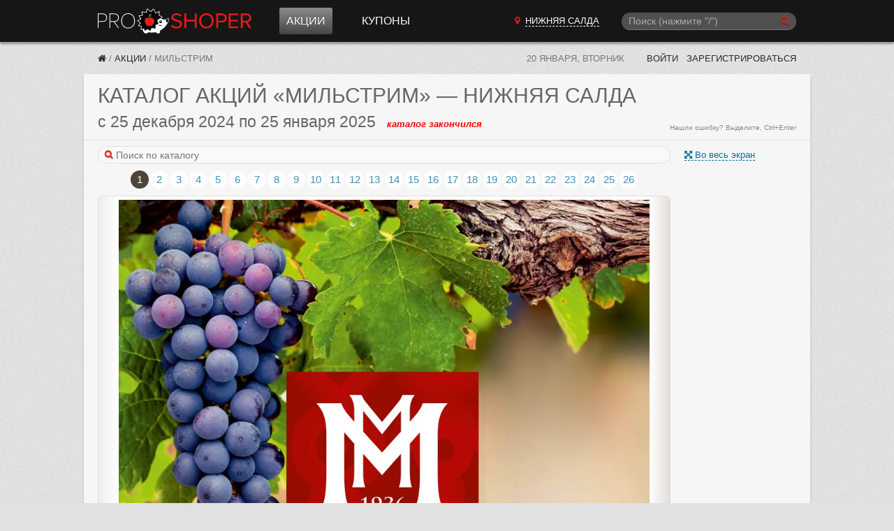

--- FILE ---
content_type: text/html; charset=utf-8
request_url: https://proshoper.ru/nizhnyaya-salda/actions/milstrim/
body_size: 23007
content:



<!DOCTYPE html>
<html class="no-js" lang="ru">
<head>
    <meta charset="utf-8" />
    <meta http-equiv="X-UA-Compatible" content="IE=edge">
    <meta name="viewport" content="width=device-width, initial-scale=1, shrink-to-fit=no">
    <title>Каталоги Мильстрим - Акции сегодня - Нижняя Салда</title>
    <meta name="Description" content="Акции в Мильстрим. Для города Нижняя Салда." />
    <meta name="Keywords" content="Мильстрим, акции, каталог, товаров, магазин, гипермаркет, цены, смотреть, онлайн, сегодня, Нижняя Салда" />

     

    
    
    <link href="/static/CACHE/fonts/fontawesome-webfont.woff2?v=4.6.3" as="font" crossorigin="anonymous" /> 
    <link type="text/css" rel="stylesheet" href="/static/font-awesome-4.7.0/css/font-awesome.min.css">

    <link rel="stylesheet" href="/static/CACHE/css/output.02d37ff2b968.css" type="text/css">

    

    <link rel="manifest" href="/static/manifest.json">
    

    <meta name="apple-mobile-web-app-title" content="Прошопер">
    <link href="/rss/" rel="alternate" type="application/rss+xml" title="RSS">

    

    
    
    <link rel="icon" href="/static/favicon.ico" sizes="any">
    <link rel="icon" href="/static/favicon.svg" type="image/svg+xml">
    

    <script src="/static/CACHE/js/output.05edff4888fe.js"></script>

    
    <script>window.yaContextCb=window.yaContextCb||[]</script>
    <script src="https://yandex.ru/ads/system/context.js" async></script>
    
    

    
    <script async type="text/javascript" src="//s.luxcdn.com/t/226962/360_light.js"></script>
    

</head>

<body>










<header class="ph" data-vue-menu>

    <div class="container ph-container">

        <div class="flex flex-col justify-between items-start  md:flex-row md:items-center">

            
            <div class="flex items-center justify-between w-full  md:w-auto">
                <a href="/nizhnyaya-salda/" class="ph-logo">Прошопер — Нижняя Салда (Екатеринбург)</a>

                
                <div class="flex items-center">
                    
                    <button type="button" class="ph-search-toggle-btn mr-3 md:hidden" aria-expanded="true" @click="openModalSearch()" style="color: white">
                        <span class="sr-only">Поиск</span>
                        <i class="fa fa-search"></i>
                    </button>

                    
                    <button type="button" class="ph-toggle-btn md:hidden" aria-expanded="true" @click="toggleMenu()">
                        <span class="sr-only">Навигация</span>
                        <span class="ph-icon-bar"></span><span class="ph-icon-bar"></span><span class="ph-icon-bar"></span>
                    </button>
                </div>
            </div>

            
            <ul class="ph-menu  hidden  flex-col w-full m-0  md:flex md:flex-row md:flex-grow md:w-auto md:ml-5  lg:ml-10" :class="{'flex!': isMenuOpen}">
                
                <li class="ph-menu-item md:mr-3 lg:mr-8"
                    
                    @mouseover="openShopMenu()" @mouseleave="closeShopMenu()"
                >
                  <a href="/nizhnyaya-salda/actions/" class="ph-menu-item-link ph-menu-item-link-active">Акции</a>
                </li>




                
                <li class="ph-menu-item"><a href="/nizhnyaya-salda/coupons/" class="ph-menu-item-link">Купоны</a></li>
            </ul>

            
            
        
            <a href="/cities/"
               class="hidden py-2 mb-2  md:block md:py-0 md:mb-0 md:mr-3  lg:mr-8  cursor-pointer text-center"
               hx-get="/cities/?modal=1"
               hx-target="body"
               hx-swap="beforeend"
            >
                <i class="fa fa-map-marker red-btn"></i>
                <span class="text-white uppercase border-b border-white border-dashed ml-1">Нижняя Салда</span>
            </a>

            
            
            
            
            
            
            
            

            
            <div class="md:w-1/4 md:block" :class="{'hidden': !isSearchModalOpen}">
                <!-- Темный фон -->
                <div class="search-overlay" :style="{'display': isSearchModalOpen ? 'block': 'none'}"></div>

                <!-- Подложка для формы цвета фона шапки -->
                <div class="" :class="{'search-modal-bg': isSearchModalOpen}">
                    <search-form
                        api-url-sugg="/api/search-sugg/"
                        :enable-slash="true"
                        :enable-suggestions="true"
                        :btn-on="isSearchModalOpen ? 'left' : 'right'"
                        :focused="isSearchModalOpen"
                        init-q=""
                        @enter="search"
                        @enter-sugg="goSuggestion"
                        :show-close="isSearchModalOpen"
                        @close="isSearchModalOpen = false"
                    ></search-form>
                </div>

            </div>
        </div>

    </div>

    <div class="container">
        <div class="ph-collapse-shops"
             :class="{'is-open': isShopMenuOpen}"
             @mouseover="openShopMenu()"
             @mouseleave="closeShopMenu()"
        >
            <div class="ph-collapse-shops-close" @click="isShopMenuOpen = false"></div>
            
            <div data-v-shop-menu></div>
        </div>
    </div>

</header>


<div class="container sh-container">

    
    <div class="breadcrumbs">
        
  
  
            
            
            
            
        

  
  
  
  

        


    
        <a href="/nizhnyaya-salda/" class="breadcrumbs-home" title="Прошопер — Нижняя Салда"><i class="fa fa-home"></i></a> /

    

    
        
            <a href="/nizhnyaya-salda/actions/" class="breadcrumbs-link" title="Акции">Акции</a> /
        
    

    
        <span class="breadcrumbs-last">Мильстрим</span>
    

    </div>

    
    <div class="lp">
        <span class="lp-date">20 января, вторник</span>

        
        
        
        

        

        
            <a href="/~login/?next=/nizhnyaya-salda/actions/milstrim/" rel="nofollow" class="lp-link"> Войти</a>
            <a href="/~signup/?next=/~edit/" rel="nofollow" class="lp-link hidden-sm" id="account_signup_link">Зарегистрироваться</a>
        
    </div>

</div>





    
        




<div class="container">

	<section class="block">
		<header class="block__header">
            <h1 class="ucase upnextelem">
            
                <span class="hidden-sm">Каталог акций</span> «Мильстрим»
                <span class="hidden-sm">— Нижняя Салда</span>
                 
                
            
            </h1>

            
            
            
            

            
            <div class="flex items-baseline flex-col sm:flex-row">
                <div class="flex items-baseline">
                    <h2 class="catalog_dates mr-4">
                        с 25 декабря 2024 по 25 января 2025
                    </h2>
                    <span class="catalog__state catalog__state--ended">каталог закончился</span>
                </div>
                
                
            </div>
            
            <span class="orphus">Нашли ошибку? Выделите, Ctrl+Enter</span>

		</header>

        
        



    
        
        






<style>

@media (min-width: 300px) { .swiper-border { min-height: 424px; } }
@media (min-width: 375px) { .swiper-border { min-height: 530px; } }
@media (min-width: 414px) { .swiper-border { min-height: 585px; } }


@media (min-width: 668px) { .swiper-border { min-height: 831px; } }
@media (min-width: 768px) { .swiper-border { min-height: 972px; } }


@media (min-width: 1040px) { .swiper-border { min-height: 1074px; } }



@media (min-width: 300px) { .catalogs-in_page-wrap { min-height: 424px; } }
@media (min-width: 375px) { .catalogs-in_page-wrap { min-height: 530px; } }
@media (min-width: 414px) { .catalogs-in_page-wrap { min-height: 585px; } }


@media (min-width: 668px) { .catalogs-in_page-wrap { min-height: 831px; } }
@media (min-width: 768px) { .catalogs-in_page-wrap { min-height: 972px; } }


@media (min-width: 1040px) { .catalogs-in_page-wrap { min-height: 1074px; } }
</style>











<div class="block__body pt0">

    
    
    <div class="block__main" 
         data-vue-swiper
         data-catalog_id="273119"
         data-catregion_id="784"
         data-city_id="654"
    >

        
        <div>

            
            
            <div class="catalog-photoswipe">
                <span class="catalog-photoswipe-link a" @click="openPhotoSwipe()">
                    <i class="fa fa-fw-13 fa-arrows-alt"></i> Во весь экран
                </span>
            </div>
            

            
            

            
            <form class="search-form flex items-center mt-2 mb-2 sm:mb-0 w-full" @submit.prevent="onSearch">
                <div class="w-full">
                    <i class="search-form__icon fa fa-search"></i>
                    <input type="search" ref="searchInput" placeholder="Поиск по каталогу" v-model="search" class="search-form__input" style="width: 100%;">
                </div>
                <span class="a ml-2" v-if="showSearch" @click="closeSearch" v-cloak>Отмена</span>
            </form>

            
            <div v-if="showSearch" v-cloak>

                
                <div class="mt-2 mb-2 h-4  lg:ml-1">
                    <span v-if="searchResultsInCatalog.length === 0">В данном каталоге ничего не нашлось.</span>
                    <span v-else-if="searchResultsInCatalog.length > 0">Найдено <b v-html="searchResultsInCatalog.length"></b> стр.</span>
                    <i v-if="isSearching" class="fa fa-refresh fa-spin"></i>
                </div>

                
                

                
                <article
                        v-for="r in searchResultsInCatalog"
                        class="border-b border-solid border-color-300e mb-4 -mx-10px sm:mx-0"
                >
                    <header class="px-3 py-2">
                        <div class="md:flex justify-between items-baseline">
                            <h2 class="catalog_dates my-0">
                                <span v-html="iDateFromTo(r.catalog.begin, r.catalog.end)"></span>&nbsp;
                                <span class="catalog__state" :class="'catalog__state--' + r.catalog.get_state" v-html="r.catalog.get_timeuntil"></span>
                            </h2>

                            <div class="md:text-xs text-gray-666 mt-1">
                                Страница <span v-html="r.pos"></span>
                            </div>
                        </div>
                    </header>

                    <img :src="r.image" class="max-w-full">
                    <div class="text-xs text-gray-999 mt-1 mb-2 px-3 highlight">
                        <div v-for="h in r.highlight" v-html="h"></div>
                    </div>
                </article>

                
                <div v-if="searchResultsCatregion.length > 0">
                    <h2 class="mb-0">Результаты из других каталогов Мильстрим:</h2>
                    <div class="mb-2 h-4">
                        <span>Найдено <b v-html="searchResultsCatregion.length"></b> стр.</span>
                    </div>

                    
                    <article
                            v-for="r in searchResultsCatregion"
                            class="border-t border-solid border-color-300e mb-3 -mx-10px sm:mx-0"
                    >
                        <header class="px-3 py-2">
                            <h1 class="my-0">
                                <span class="text-base whitespace-nowrap" v-html="r.catalog.name"></span>
                            </h1>
                            <div class="md:flex justify-between items-baseline">
                                <h2 class="catalog_dates my-0">
                                    <span v-html="iDateFromTo(r.catalog.begin, r.catalog.end)"></span>&nbsp;
                                    <span class="catalog__state" :class="'catalog__state--' + r.catalog.get_state" v-html="r.catalog.get_timeuntil"></span>
                                </h2>

                                <div class="md:text-xs text-gray-666 mt-1">
                                    Страница <span v-html="r.pos"></span>,
                                    <a :href="r.catalog.url + '#' + r.pos" target="_blank">на страницу каталога &rarr;</a>
                                </div>

                            </div>
                        </header>

                        <img :src="r.image" class="max-w-full">

                        <div class="text-xs text-gray-999 mt-1 mb-2 px-3 highlight">
                            <div v-for="h in r.highlight" v-html="h"></div>
                        </div>
                    </article>
                </div>

            </div>

            <div v-show="!showSearch">

            
                <!-- Slider main container -->
                
                
                <div class="swiper"
                    
                    
        
        
                >
                    
                    <div class="swiper-pagination" :class="{'hidden!': useShortPagination}"></div>

                    
                    
                    <div class="swiper-pagination-short swiper-pagination-short-top" :class="{'hidden!': !useShortPagination}">
                        
                        <span class="swiper-pagination-short-bullets">
                            <span class="swiper-pagination-bullet" @click="slideBegin" :class="{'disabled': !canPrev}" title="В начало"><i class="fa fa-step-backward"></i></span>
                            <span class="swiper-pagination-bullet" @click="slidePrev"  :class="{'disabled': !canPrev}" title="Предыдущая страница"><i class="fa fa-caret-left"></i></span>
                            <span class="swiper-pagination-bullet" @click="slideNext"  :class="{'disabled': !canNext}" title="Следующая страница"><i class="fa fa-caret-right"></i></span>
                            <span class="swiper-pagination-bullet" @click="slideEnd"   :class="{'disabled': !canNext}" title="В конец"><i class="fa fa-step-forward"></i></span>
                        </span>

                        
                        <span class="swiper-pagination-pages swiper-pagination-short-pages">
                            <select v-model="activePage" class="swiper-pagination-pages-select">
                                <option v-for="page in pagesCount"
                                        :value="page"
                                        v-html="page !== allCatalogsPageIndex + 1 ? page : '...'"
                                ></option>
                            </select>
                            из
                            <span v-if="allCatalogsPageIndex" v-html="pagesCount - 1"></span><span v-else v-html="pagesCount"></span>
                        </span>
                    </div>

                    
                    <div class="swiper-border">
                        <div class="swiper-container">
                            <!-- Additional required wrapper -->
                            <div class="swiper-wrapper">

                                <!-- Slides -->

                                

                                    
                                        <div class="swiper-slide"
                                                 
                                                 
                                                 
                                                 data-hash="1"
                                        >
                                            <div class="swiper-zoom-container">

                                            
                                            
                                                
                                                <picture>
                                                    <source srcset="https://media.proshoper.ru/catalogs/2024/12/25/b46b9fd2/2024-12-25_2025-01-25_milstrim_moskva-1.webp" type="image/webp">
                                                    <img src="https://media.proshoper.ru/i/9xLU97c8abGFvcKbTBqAKeZXEVt7M_5HP-z1ZoAdEho/rs:fit:1000:2000:1/g:no/bG9jYWw6Ly8vY2F0/YWxvZ3MvMjAyNC8x/Mi8yNS9iNDZiOWZk/Mi8yMDI0LTEyLTI1/XzIwMjUtMDEtMjVf/bWlsc3RyaW1fbW9z/a3ZhLTEud2VicA.jpeg"
                                                         class="swiper-slide__image"
                                                         width="1000" height="1413"
                                                         alt=""
                                                    >
                                                </picture>
                                            

                                            </div>

                                        </div>
                                    
                                        <div class="swiper-slide"
                                                 
                                                 
                                                 
                                                 data-hash="2"
                                        >
                                            <div class="swiper-zoom-container">

                                            
                                            
                                                
                                                <picture>
                                                    <source srcset="https://media.proshoper.ru/catalogs/2024/12/25/b46b9fd2/2024-12-25_2025-01-25_milstrim_moskva-2.webp" type="image/webp">
                                                    <img src="https://media.proshoper.ru/i/P3--lzNsJu8Kc9y7YEuA4aJWVscsx3Eh0V6wS0sB0uI/rs:fit:1000:2000:1/g:no/bG9jYWw6Ly8vY2F0/YWxvZ3MvMjAyNC8x/Mi8yNS9iNDZiOWZk/Mi8yMDI0LTEyLTI1/XzIwMjUtMDEtMjVf/bWlsc3RyaW1fbW9z/a3ZhLTIud2VicA.jpeg"
                                                         class="swiper-slide__image swiper-lazy"
                                                         width="1000" height="1413"
                                                         alt=""
                                                    >
                                                </picture>
                                            

                                            </div>

                                        </div>
                                    
                                        <div class="swiper-slide"
                                                 
                                                 
                                                 
                                                 data-hash="3"
                                        >
                                            <div class="swiper-zoom-container">

                                            
                                            
                                                
                                                <picture>
                                                    <source srcset="https://media.proshoper.ru/catalogs/2024/12/25/b46b9fd2/2024-12-25_2025-01-25_milstrim_moskva-3.webp" type="image/webp">
                                                    <img src="https://media.proshoper.ru/i/ooyePu2xHCo-6M-4YIGWGVT4qlxZt_lJBfQ-XyZnHhY/rs:fit:1000:2000:1/g:no/bG9jYWw6Ly8vY2F0/YWxvZ3MvMjAyNC8x/Mi8yNS9iNDZiOWZk/Mi8yMDI0LTEyLTI1/XzIwMjUtMDEtMjVf/bWlsc3RyaW1fbW9z/a3ZhLTMud2VicA.jpeg"
                                                         class="swiper-slide__image swiper-lazy"
                                                         width="1000" height="1413"
                                                         alt=""
                                                    >
                                                </picture>
                                            

                                            </div>

                                        </div>
                                    
                                        <div class="swiper-slide"
                                                 
                                                 
                                                 
                                                 data-hash="4"
                                        >
                                            <div class="swiper-zoom-container">

                                            
                                            
                                                
                                                <picture>
                                                    <source srcset="https://media.proshoper.ru/catalogs/2024/12/25/b46b9fd2/2024-12-25_2025-01-25_milstrim_moskva-4.webp" type="image/webp">
                                                    <img src="https://media.proshoper.ru/i/4LD29D1afFlo04ePFB2S7ipKQBdnfUjVajXRdac1YiE/rs:fit:1000:2000:1/g:no/bG9jYWw6Ly8vY2F0/YWxvZ3MvMjAyNC8x/Mi8yNS9iNDZiOWZk/Mi8yMDI0LTEyLTI1/XzIwMjUtMDEtMjVf/bWlsc3RyaW1fbW9z/a3ZhLTQud2VicA.jpeg"
                                                         class="swiper-slide__image swiper-lazy"
                                                         width="1000" height="1414"
                                                         alt=""
                                                    >
                                                </picture>
                                            

                                            </div>

                                        </div>
                                    
                                        <div class="swiper-slide"
                                                 
                                                 
                                                 
                                                 data-hash="5"
                                        >
                                            <div class="swiper-zoom-container">

                                            
                                            
                                                
                                                <picture>
                                                    <source srcset="https://media.proshoper.ru/catalogs/2024/12/25/b46b9fd2/2024-12-25_2025-01-25_milstrim_moskva-5.webp" type="image/webp">
                                                    <img src="https://media.proshoper.ru/i/wmBuMTWZMGp04w1D0XxEAKbUOjewEnaNEYI5bbj94wk/rs:fit:1000:2000:1/g:no/bG9jYWw6Ly8vY2F0/YWxvZ3MvMjAyNC8x/Mi8yNS9iNDZiOWZk/Mi8yMDI0LTEyLTI1/XzIwMjUtMDEtMjVf/bWlsc3RyaW1fbW9z/a3ZhLTUud2VicA.jpeg"
                                                         class="swiper-slide__image swiper-lazy"
                                                         width="1000" height="1414"
                                                         alt=""
                                                    >
                                                </picture>
                                            

                                            </div>

                                        </div>
                                    
                                        <div class="swiper-slide"
                                                 
                                                 
                                                 
                                                 data-hash="6"
                                        >
                                            <div class="swiper-zoom-container">

                                            
                                            
                                                
                                                <picture>
                                                    <source srcset="https://media.proshoper.ru/catalogs/2024/12/25/b46b9fd2/2024-12-25_2025-01-25_milstrim_moskva-6.webp" type="image/webp">
                                                    <img src="https://media.proshoper.ru/i/tvYLXBDOX3Je6yKoPw9uQyoAqYi6JqdkyJqTZ9aUHWg/rs:fit:1000:2000:1/g:no/bG9jYWw6Ly8vY2F0/YWxvZ3MvMjAyNC8x/Mi8yNS9iNDZiOWZk/Mi8yMDI0LTEyLTI1/XzIwMjUtMDEtMjVf/bWlsc3RyaW1fbW9z/a3ZhLTYud2VicA.jpeg"
                                                         class="swiper-slide__image swiper-lazy"
                                                         width="1000" height="1413"
                                                         alt=""
                                                    >
                                                </picture>
                                            

                                            </div>

                                        </div>
                                    
                                        <div class="swiper-slide"
                                                 
                                                 
                                                 
                                                 data-hash="7"
                                        >
                                            <div class="swiper-zoom-container">

                                            
                                            
                                                
                                                <picture>
                                                    <source srcset="https://media.proshoper.ru/catalogs/2024/12/25/b46b9fd2/2024-12-25_2025-01-25_milstrim_moskva-7.webp" type="image/webp">
                                                    <img src="https://media.proshoper.ru/i/ZLJFGR73kPb3vN4Fp8v8XDxHfKXgq41ItI_mSvtG9aU/rs:fit:1000:2000:1/g:no/bG9jYWw6Ly8vY2F0/YWxvZ3MvMjAyNC8x/Mi8yNS9iNDZiOWZk/Mi8yMDI0LTEyLTI1/XzIwMjUtMDEtMjVf/bWlsc3RyaW1fbW9z/a3ZhLTcud2VicA.jpeg"
                                                         class="swiper-slide__image swiper-lazy"
                                                         width="1000" height="1414"
                                                         alt=""
                                                    >
                                                </picture>
                                            

                                            </div>

                                        </div>
                                    
                                        <div class="swiper-slide"
                                                 
                                                 
                                                 
                                                 data-hash="8"
                                        >
                                            <div class="swiper-zoom-container">

                                            
                                            
                                                
                                                <picture>
                                                    <source srcset="https://media.proshoper.ru/catalogs/2024/12/25/b46b9fd2/2024-12-25_2025-01-25_milstrim_moskva-8.webp" type="image/webp">
                                                    <img src="https://media.proshoper.ru/i/3_KmESz38DkkNTGaTuA1auS1Q3sxQ44d6AKdTeoSc4c/rs:fit:1000:2000:1/g:no/bG9jYWw6Ly8vY2F0/YWxvZ3MvMjAyNC8x/Mi8yNS9iNDZiOWZk/Mi8yMDI0LTEyLTI1/XzIwMjUtMDEtMjVf/bWlsc3RyaW1fbW9z/a3ZhLTgud2VicA.jpeg"
                                                         class="swiper-slide__image swiper-lazy"
                                                         width="1000" height="1414"
                                                         alt=""
                                                    >
                                                </picture>
                                            

                                            </div>

                                        </div>
                                    
                                        <div class="swiper-slide"
                                                 
                                                 
                                                 
                                                 data-hash="9"
                                        >
                                            <div class="swiper-zoom-container">

                                            
                                            
                                                
                                                <picture>
                                                    <source srcset="https://media.proshoper.ru/catalogs/2024/12/25/b46b9fd2/2024-12-25_2025-01-25_milstrim_moskva-9.webp" type="image/webp">
                                                    <img src="https://media.proshoper.ru/i/79Y55IBSgtIrLH4jqwcngKq9G6CUOsfOCLV6JYRXc_w/rs:fit:1000:2000:1/g:no/bG9jYWw6Ly8vY2F0/YWxvZ3MvMjAyNC8x/Mi8yNS9iNDZiOWZk/Mi8yMDI0LTEyLTI1/XzIwMjUtMDEtMjVf/bWlsc3RyaW1fbW9z/a3ZhLTkud2VicA.jpeg"
                                                         class="swiper-slide__image swiper-lazy"
                                                         width="1000" height="1414"
                                                         alt=""
                                                    >
                                                </picture>
                                            

                                            </div>

                                        </div>
                                    
                                        <div class="swiper-slide"
                                                 
                                                 
                                                 
                                                 data-hash="10"
                                        >
                                            <div class="swiper-zoom-container">

                                            
                                            
                                                
                                                <picture>
                                                    <source srcset="https://media.proshoper.ru/catalogs/2024/12/25/b46b9fd2/2024-12-25_2025-01-25_milstrim_moskva-10.webp" type="image/webp">
                                                    <img src="https://media.proshoper.ru/i/aEyvezN-Jg9dRzXurVqdTn8evHCr1ZOg_JThU5-b2jo/rs:fit:1000:2000:1/g:no/bG9jYWw6Ly8vY2F0/YWxvZ3MvMjAyNC8x/Mi8yNS9iNDZiOWZk/Mi8yMDI0LTEyLTI1/XzIwMjUtMDEtMjVf/bWlsc3RyaW1fbW9z/a3ZhLTEwLndlYnA.jpeg"
                                                         class="swiper-slide__image swiper-lazy"
                                                         width="1000" height="1414"
                                                         alt=""
                                                    >
                                                </picture>
                                            

                                            </div>

                                        </div>
                                    
                                        <div class="swiper-slide"
                                                 
                                                 
                                                 
                                                 data-hash="11"
                                        >
                                            <div class="swiper-zoom-container">

                                            
                                            
                                                
                                                <picture>
                                                    <source srcset="https://media.proshoper.ru/catalogs/2024/12/25/b46b9fd2/2024-12-25_2025-01-25_milstrim_moskva-11.webp" type="image/webp">
                                                    <img src="https://media.proshoper.ru/i/nHpxtEX1yi1GuxNLlEjeoAxz4i6VGIzm-5oPe7tDjQw/rs:fit:1000:2000:1/g:no/bG9jYWw6Ly8vY2F0/YWxvZ3MvMjAyNC8x/Mi8yNS9iNDZiOWZk/Mi8yMDI0LTEyLTI1/XzIwMjUtMDEtMjVf/bWlsc3RyaW1fbW9z/a3ZhLTExLndlYnA.jpeg"
                                                         class="swiper-slide__image swiper-lazy"
                                                         width="1000" height="1413"
                                                         alt=""
                                                    >
                                                </picture>
                                            

                                            </div>

                                        </div>
                                    
                                        <div class="swiper-slide"
                                                 
                                                 
                                                 
                                                 data-hash="12"
                                        >
                                            <div class="swiper-zoom-container">

                                            
                                            
                                                
                                                <picture>
                                                    <source srcset="https://media.proshoper.ru/catalogs/2024/12/25/b46b9fd2/2024-12-25_2025-01-25_milstrim_moskva-12.webp" type="image/webp">
                                                    <img src="https://media.proshoper.ru/i/_n4XDI2hAfoEhJBzJl6DfXPEyxeq3JblPyxPs44gx-A/rs:fit:1000:2000:1/g:no/bG9jYWw6Ly8vY2F0/YWxvZ3MvMjAyNC8x/Mi8yNS9iNDZiOWZk/Mi8yMDI0LTEyLTI1/XzIwMjUtMDEtMjVf/bWlsc3RyaW1fbW9z/a3ZhLTEyLndlYnA.jpeg"
                                                         class="swiper-slide__image swiper-lazy"
                                                         width="1000" height="1413"
                                                         alt=""
                                                    >
                                                </picture>
                                            

                                            </div>

                                        </div>
                                    
                                        <div class="swiper-slide"
                                                 
                                                 
                                                 
                                                 data-hash="13"
                                        >
                                            <div class="swiper-zoom-container">

                                            
                                            
                                                
                                                <picture>
                                                    <source srcset="https://media.proshoper.ru/catalogs/2024/12/25/b46b9fd2/2024-12-25_2025-01-25_milstrim_moskva-13.webp" type="image/webp">
                                                    <img src="https://media.proshoper.ru/i/keCQxxIWAz9nfbWeR22dHAgNPIvzl2Rb7m0ObVTIo5g/rs:fit:1000:2000:1/g:no/bG9jYWw6Ly8vY2F0/YWxvZ3MvMjAyNC8x/Mi8yNS9iNDZiOWZk/Mi8yMDI0LTEyLTI1/XzIwMjUtMDEtMjVf/bWlsc3RyaW1fbW9z/a3ZhLTEzLndlYnA.jpeg"
                                                         class="swiper-slide__image swiper-lazy"
                                                         width="1000" height="1414"
                                                         alt=""
                                                    >
                                                </picture>
                                            

                                            </div>

                                        </div>
                                    
                                        <div class="swiper-slide"
                                                 
                                                 
                                                 
                                                 data-hash="14"
                                        >
                                            <div class="swiper-zoom-container">

                                            
                                            
                                                
                                                <picture>
                                                    <source srcset="https://media.proshoper.ru/catalogs/2024/12/25/b46b9fd2/2024-12-25_2025-01-25_milstrim_moskva-14.webp" type="image/webp">
                                                    <img src="https://media.proshoper.ru/i/X3PdlbNiDnqyXH6tOaxwrS2afaJYdsB0KIelMWhdp_s/rs:fit:1000:2000:1/g:no/bG9jYWw6Ly8vY2F0/YWxvZ3MvMjAyNC8x/Mi8yNS9iNDZiOWZk/Mi8yMDI0LTEyLTI1/XzIwMjUtMDEtMjVf/bWlsc3RyaW1fbW9z/a3ZhLTE0LndlYnA.jpeg"
                                                         class="swiper-slide__image swiper-lazy"
                                                         width="1000" height="1413"
                                                         alt=""
                                                    >
                                                </picture>
                                            

                                            </div>

                                        </div>
                                    
                                        <div class="swiper-slide"
                                                 
                                                 
                                                 
                                                 data-hash="15"
                                        >
                                            <div class="swiper-zoom-container">

                                            
                                            
                                                
                                                <picture>
                                                    <source srcset="https://media.proshoper.ru/catalogs/2024/12/25/b46b9fd2/2024-12-25_2025-01-25_milstrim_moskva-15.webp" type="image/webp">
                                                    <img src="https://media.proshoper.ru/i/2UM-2n4xEmKyuRDLiSWtDKemcQyKtIiEq0TidnIpW8U/rs:fit:1000:2000:1/g:no/bG9jYWw6Ly8vY2F0/YWxvZ3MvMjAyNC8x/Mi8yNS9iNDZiOWZk/Mi8yMDI0LTEyLTI1/XzIwMjUtMDEtMjVf/bWlsc3RyaW1fbW9z/a3ZhLTE1LndlYnA.jpeg"
                                                         class="swiper-slide__image swiper-lazy"
                                                         width="1000" height="1413"
                                                         alt=""
                                                    >
                                                </picture>
                                            

                                            </div>

                                        </div>
                                    
                                        <div class="swiper-slide"
                                                 
                                                 
                                                 
                                                 data-hash="16"
                                        >
                                            <div class="swiper-zoom-container">

                                            
                                            
                                                
                                                <picture>
                                                    <source srcset="https://media.proshoper.ru/catalogs/2024/12/25/b46b9fd2/2024-12-25_2025-01-25_milstrim_moskva-16.webp" type="image/webp">
                                                    <img src="https://media.proshoper.ru/i/4CGquce9s7O1f8Jgd0f0Uh9ceBtOlEM2ISr0ChMonVE/rs:fit:1000:2000:1/g:no/bG9jYWw6Ly8vY2F0/YWxvZ3MvMjAyNC8x/Mi8yNS9iNDZiOWZk/Mi8yMDI0LTEyLTI1/XzIwMjUtMDEtMjVf/bWlsc3RyaW1fbW9z/a3ZhLTE2LndlYnA.jpeg"
                                                         class="swiper-slide__image swiper-lazy"
                                                         width="1000" height="1413"
                                                         alt=""
                                                    >
                                                </picture>
                                            

                                            </div>

                                        </div>
                                    
                                        <div class="swiper-slide"
                                                 
                                                 
                                                 
                                                 data-hash="17"
                                        >
                                            <div class="swiper-zoom-container">

                                            
                                            
                                                
                                                <picture>
                                                    <source srcset="https://media.proshoper.ru/catalogs/2024/12/25/b46b9fd2/2024-12-25_2025-01-25_milstrim_moskva-17.webp" type="image/webp">
                                                    <img src="https://media.proshoper.ru/i/Z1mYTngS8y1vl7agQH0E-ll5Iyxyb024Z5z5tCmQzII/rs:fit:1000:2000:1/g:no/bG9jYWw6Ly8vY2F0/YWxvZ3MvMjAyNC8x/Mi8yNS9iNDZiOWZk/Mi8yMDI0LTEyLTI1/XzIwMjUtMDEtMjVf/bWlsc3RyaW1fbW9z/a3ZhLTE3LndlYnA.jpeg"
                                                         class="swiper-slide__image swiper-lazy"
                                                         width="1000" height="1414"
                                                         alt=""
                                                    >
                                                </picture>
                                            

                                            </div>

                                        </div>
                                    
                                        <div class="swiper-slide"
                                                 
                                                 
                                                 
                                                 data-hash="18"
                                        >
                                            <div class="swiper-zoom-container">

                                            
                                            
                                                
                                                <picture>
                                                    <source srcset="https://media.proshoper.ru/catalogs/2024/12/25/b46b9fd2/2024-12-25_2025-01-25_milstrim_moskva-18.webp" type="image/webp">
                                                    <img src="https://media.proshoper.ru/i/E0gobGfDJhQCcdMrWlwTJ30_qP43dq1tduNEj663ibk/rs:fit:1000:2000:1/g:no/bG9jYWw6Ly8vY2F0/YWxvZ3MvMjAyNC8x/Mi8yNS9iNDZiOWZk/Mi8yMDI0LTEyLTI1/XzIwMjUtMDEtMjVf/bWlsc3RyaW1fbW9z/a3ZhLTE4LndlYnA.jpeg"
                                                         class="swiper-slide__image swiper-lazy"
                                                         width="1000" height="1414"
                                                         alt=""
                                                    >
                                                </picture>
                                            

                                            </div>

                                        </div>
                                    
                                        <div class="swiper-slide"
                                                 
                                                 
                                                 
                                                 data-hash="19"
                                        >
                                            <div class="swiper-zoom-container">

                                            
                                            
                                                
                                                <picture>
                                                    <source srcset="https://media.proshoper.ru/catalogs/2024/12/25/b46b9fd2/2024-12-25_2025-01-25_milstrim_moskva-19.webp" type="image/webp">
                                                    <img src="https://media.proshoper.ru/i/sU7fw0Vt3HpYKw3zMsOVwXY4MjyD7bd39SvjmFhzp14/rs:fit:1000:2000:1/g:no/bG9jYWw6Ly8vY2F0/YWxvZ3MvMjAyNC8x/Mi8yNS9iNDZiOWZk/Mi8yMDI0LTEyLTI1/XzIwMjUtMDEtMjVf/bWlsc3RyaW1fbW9z/a3ZhLTE5LndlYnA.jpeg"
                                                         class="swiper-slide__image swiper-lazy"
                                                         width="1000" height="1414"
                                                         alt=""
                                                    >
                                                </picture>
                                            

                                            </div>

                                        </div>
                                    
                                        <div class="swiper-slide"
                                                 
                                                 
                                                 
                                                 data-hash="20"
                                        >
                                            <div class="swiper-zoom-container">

                                            
                                            
                                                
                                                <picture>
                                                    <source srcset="https://media.proshoper.ru/catalogs/2024/12/25/b46b9fd2/2024-12-25_2025-01-25_milstrim_moskva-20.webp" type="image/webp">
                                                    <img src="https://media.proshoper.ru/i/BKJigj6zgyYn34d17V4iQ_A_tfsHsxVWrCCcXSl5O8k/rs:fit:1000:2000:1/g:no/bG9jYWw6Ly8vY2F0/YWxvZ3MvMjAyNC8x/Mi8yNS9iNDZiOWZk/Mi8yMDI0LTEyLTI1/XzIwMjUtMDEtMjVf/bWlsc3RyaW1fbW9z/a3ZhLTIwLndlYnA.jpeg"
                                                         class="swiper-slide__image swiper-lazy"
                                                         width="1000" height="1414"
                                                         alt=""
                                                    >
                                                </picture>
                                            

                                            </div>

                                        </div>
                                    
                                        <div class="swiper-slide"
                                                 
                                                 
                                                 
                                                 data-hash="21"
                                        >
                                            <div class="swiper-zoom-container">

                                            
                                            
                                                
                                                <picture>
                                                    <source srcset="https://media.proshoper.ru/catalogs/2024/12/25/b46b9fd2/2024-12-25_2025-01-25_milstrim_moskva-21.webp" type="image/webp">
                                                    <img src="https://media.proshoper.ru/i/1jBAfpvkjtuvMKAoz8SHIasvt4wFiFz5eozuOtIxlZs/rs:fit:1000:2000:1/g:no/bG9jYWw6Ly8vY2F0/YWxvZ3MvMjAyNC8x/Mi8yNS9iNDZiOWZk/Mi8yMDI0LTEyLTI1/XzIwMjUtMDEtMjVf/bWlsc3RyaW1fbW9z/a3ZhLTIxLndlYnA.jpeg"
                                                         class="swiper-slide__image swiper-lazy"
                                                         width="1000" height="1414"
                                                         alt=""
                                                    >
                                                </picture>
                                            

                                            </div>

                                        </div>
                                    
                                        <div class="swiper-slide"
                                                 
                                                 
                                                 
                                                 data-hash="22"
                                        >
                                            <div class="swiper-zoom-container">

                                            
                                            
                                                
                                                <picture>
                                                    <source srcset="https://media.proshoper.ru/catalogs/2024/12/25/b46b9fd2/2024-12-25_2025-01-25_milstrim_moskva-22.webp" type="image/webp">
                                                    <img src="https://media.proshoper.ru/i/Gka67blxrkmyLMsI0D63hOS79SdEJdfoFIxPVg6-1dY/rs:fit:1000:2000:1/g:no/bG9jYWw6Ly8vY2F0/YWxvZ3MvMjAyNC8x/Mi8yNS9iNDZiOWZk/Mi8yMDI0LTEyLTI1/XzIwMjUtMDEtMjVf/bWlsc3RyaW1fbW9z/a3ZhLTIyLndlYnA.jpeg"
                                                         class="swiper-slide__image swiper-lazy"
                                                         width="1000" height="1414"
                                                         alt=""
                                                    >
                                                </picture>
                                            

                                            </div>

                                        </div>
                                    
                                        <div class="swiper-slide"
                                                 
                                                 
                                                 
                                                 data-hash="23"
                                        >
                                            <div class="swiper-zoom-container">

                                            
                                            
                                                
                                                <picture>
                                                    <source srcset="https://media.proshoper.ru/catalogs/2024/12/25/b46b9fd2/2024-12-25_2025-01-25_milstrim_moskva-23.webp" type="image/webp">
                                                    <img src="https://media.proshoper.ru/i/3g2RT6haq3zAUkn9MzEWHoIZMH0_eJkOIMSl4Yp17bY/rs:fit:1000:2000:1/g:no/bG9jYWw6Ly8vY2F0/YWxvZ3MvMjAyNC8x/Mi8yNS9iNDZiOWZk/Mi8yMDI0LTEyLTI1/XzIwMjUtMDEtMjVf/bWlsc3RyaW1fbW9z/a3ZhLTIzLndlYnA.jpeg"
                                                         class="swiper-slide__image swiper-lazy"
                                                         width="1000" height="1414"
                                                         alt=""
                                                    >
                                                </picture>
                                            

                                            </div>

                                        </div>
                                    
                                        <div class="swiper-slide"
                                                 
                                                 
                                                 
                                                 data-hash="24"
                                        >
                                            <div class="swiper-zoom-container">

                                            
                                            
                                                
                                                <picture>
                                                    <source srcset="https://media.proshoper.ru/catalogs/2024/12/25/b46b9fd2/2024-12-25_2025-01-25_milstrim_moskva-24.webp" type="image/webp">
                                                    <img src="https://media.proshoper.ru/i/VlLWtgY8QYbQb5KwIg6hhpOcYe_ZM9PQsrABSddApJo/rs:fit:1000:2000:1/g:no/bG9jYWw6Ly8vY2F0/YWxvZ3MvMjAyNC8x/Mi8yNS9iNDZiOWZk/Mi8yMDI0LTEyLTI1/XzIwMjUtMDEtMjVf/bWlsc3RyaW1fbW9z/a3ZhLTI0LndlYnA.jpeg"
                                                         class="swiper-slide__image swiper-lazy"
                                                         width="1000" height="1414"
                                                         alt=""
                                                    >
                                                </picture>
                                            

                                            </div>

                                        </div>
                                    
                                        <div class="swiper-slide"
                                                 
                                                 
                                                 
                                                 data-hash="25"
                                        >
                                            <div class="swiper-zoom-container">

                                            
                                            
                                                
                                                <picture>
                                                    <source srcset="https://media.proshoper.ru/catalogs/2024/12/25/b46b9fd2/2024-12-25_2025-01-25_milstrim_moskva-25.webp" type="image/webp">
                                                    <img src="https://media.proshoper.ru/i/Mieq4uyEo_eKv_Bh4haw5Zu5kay9j3s67PiJw2u456I/rs:fit:1000:2000:1/g:no/bG9jYWw6Ly8vY2F0/YWxvZ3MvMjAyNC8x/Mi8yNS9iNDZiOWZk/Mi8yMDI0LTEyLTI1/XzIwMjUtMDEtMjVf/bWlsc3RyaW1fbW9z/a3ZhLTI1LndlYnA.jpeg"
                                                         class="swiper-slide__image swiper-lazy"
                                                         width="1000" height="1413"
                                                         alt=""
                                                    >
                                                </picture>
                                            

                                            </div>

                                        </div>
                                    
                                        <div class="swiper-slide"
                                                 
                                                 
                                                 
                                                 data-hash="26"
                                        >
                                            <div class="swiper-zoom-container">

                                            
                                            
                                                
                                                <picture>
                                                    <source srcset="https://media.proshoper.ru/catalogs/2024/12/25/b46b9fd2/2024-12-25_2025-01-25_milstrim_moskva-26.webp" type="image/webp">
                                                    <img src="https://media.proshoper.ru/i/o2vRdfkePVu0ljHMqBcH5ipckX9v_sYSy4-_3FonLB4/rs:fit:1000:2000:1/g:no/bG9jYWw6Ly8vY2F0/YWxvZ3MvMjAyNC8x/Mi8yNS9iNDZiOWZk/Mi8yMDI0LTEyLTI1/XzIwMjUtMDEtMjVf/bWlsc3RyaW1fbW9z/a3ZhLTI2LndlYnA.jpeg"
                                                         class="swiper-slide__image swiper-lazy"
                                                         width="1000" height="1413"
                                                         alt=""
                                                    >
                                                </picture>
                                            

                                            </div>

                                        </div>
                                    

                                

                                
                                

                            </div>
                        </div>
                        <!-- navigation buttons -->
                        <div class="swiper-button-prev"></div>
                        <div class="swiper-button-next"></div>
                    </div>

                    
                    <div class="swiper-pagination-bottom">
                        <span v-if="activePage !== allCatalogsPageIndex + 1">
                            <span v-html="activePage"></span> из
                            <span v-if="allCatalogsPageIndex" v-html="pagesCount - 1"></span><span v-else v-html="pagesCount"></span>
                        </span>
                        
                        <span v-else style="position: relative; top: -4px">&hellip;</span>
                    </div>

                    
                    

                    
                    <div class="swiper-pagination" :class="{'hidden!': useShortPagination}"></div>
                </div>
            

            </div>

        </div>

    </div>


    
    <div class="block__side">

        
        
        
<div class="banner-160x600 mt-10">

    
    
    
    
    <!-- Yandex.RTB  -->
<div id="yandex_rtb_R-A-255603-2"></div>
<script>window.yaContextCb.push(()=>{
  Ya.Context.AdvManager.render({
    renderTo: 'yandex_rtb_R-A-255603-2',
    blockId: 'R-A-255603-2'
  })
})</script>


</div>

        

        
        


<div class="catalog-side-links">

    
    
    <div class="ilink a hidden-lg" onclick="swiperApp.openPhotoSwipe()">
        <i class="ilink-icon fa fa-arrows-alt"></i>
        <div class="ilink-text">Во весь экран</div>
    </div>
    

    
    

    
    
    <a href="https://media.proshoper.ru/catalogs/2024/12/25/b46b9fd2/2024-12-25_2025-01-25_milstrim_moskva.pdf" class="ilink" rel="nofollow">
        <i class="ilink-icon fa fa-download"></i>
        <div class="ilink-text">Скачать каталог  в PDF</div>
    </a>
    

    
    

    
    
    
    
    
    <a href="/nizhnyaya-salda/actions/milstrim/archive/" class="ilink" rel="nofollow">
        <i class="ilink-icon fa fa-archive"></i>
        <div class="ilink-text">Архив каталогов</div>
    </a>
    

    
    

    
    <div class="a ilink" rel="nofollow" onmousedown="orphusVue.$children[0].open();">
        <i class="ilink-icon fa fa-exclamation-triangle" aria-hidden="true"></i>
        <span class="ilink-text">Сообщить об ошибке</span>
    </div>

    
    
    
    

<section x-data="subscribeData()" x-cloak class="mt-4 sm:mb-4">

    
    <template x-if="state === 'notsubscribed'">
    <form @submit.prevent="subscribe()"
          class="form form--vertical"
          :class="{'has-error': errors.user_email}"
    >
        <label for="id_subscribe" class="form__label text-sm">Подписаться на каталоги Мильстрим:</label>

        
        <template x-for="error in errors.user_email">
            <div x-text="error" class="text-red-e6 text-sm my-2"></div>
        </template>

        <input id="id_subscribe" class="input" type="email" name="email" placeholder="Ваш e-mail" required autocomplete="off"
               x-model="form.user_email"
               :disabled="is_sending"
        >

        <button class="form__submit form__submit--width_100p" type="submit" :disabled="!form.user_email || is_sending">
            
            <i class="fa fa-envelope"></i>
            Подписаться
        </button>

    </form>
    </template>


    
    <template x-if="state === 'confirmation'">
    <div class="relative outline-dashed outline-1 outline-gray-400 bg-gray-200 rounded p-2 leading-snug">

        
        <button x-show="!subscribeIsActive"
                class="absolute right-[-10px] top-[-10px] w-5 h-5 flex items-center justify-center  text-sm text-gray-500 font-bold  rounded-full bg-gray-100 border border-solid border-gray-300 cursor-pointer hover:bg-gray-200"
                title="Отменить запрос на подтверждение почты"
                @click="unsubscribe"
        >&times</button>

        <i class="fa fa-envelope text-green"></i>
        Подтвердите подписку на каталоги <b>Мильстрим</b>.
        На адрес <b x-text="form.user_email" class="whitespace-nowrap"></b> отправлено письмо с подтверждением.
    </div>
    </template>


    
    <template x-if="state === 'subscribed'">
    <div class="relative outline-dashed outline-1 outline-gray-400 bg-gray-200 rounded p-2 leading-normal"
         title="Вы подписаны на каталоги Мильстрим. Адрес подписки: None">
        
        <button class="absolute right-[-10px] top-[-10px] w-5 h-5 flex items-center justify-center  text-sm text-gray-500 font-bold  rounded-full bg-gray-100 border border-solid border-gray-300 cursor-pointer hover:bg-gray-200"
                title="Отписаться от рассылки"
                @click="unsubscribe"
        >&times</button>
        <i class="fa fa-envelope-open text-green"></i> Вы подписаны на каталоги Мильстрим
    </div>
    </template>


</section>


<script>
const subscribeData = function () {
    return {
        state: 'notsubscribed',
        is_authenticated: false,
        form: {
            content_type: 13,
            object_pk: 784,
            user_email: '',
        },
        subscribeUrl: '/api/subscribe/',
        subscribeId: null,
        subscribeIsActive: false,
        errors: [],
        is_sending: false,

        
        async subscribe() {
            this.is_sending = true;
            const response = await fetch(this.subscribeUrl, {
                method: 'POST',
                headers: {
                    'Content-Type': 'application/json',
                    'X-CSRFToken': 'VLOg1PmaswPdTnY4HFgKG3D2BLU29w5qNzQ8IsEfgWrh4pT04Ql2KLAIyoaYYNmQ'
                },
                body: JSON.stringify(this.form)
            });
            const data = await response.json();

            
            if (response.ok) {
                if (data.is_active) {
                    this.state = 'subscribed';
                } else {
                    this.state = 'confirmation';
                }

                this.errors = [];
                this.subscribeId = data.id;
                
            } else {
                this.errors = data;
                
            }
            this.is_sending = false;
        },

        
        async unsubscribe() {
            console.log('subscribe_delete')
            console.log(this.subscribeId)
            if (!this.subscribeId) {
                return;
            }

            let message
            if (this.state === 'confirmation') {
                message = 'Вы действительно хотите отменить запрос на подтверждение подписки?'
            } else {
                message = 'Вы действительно хотите отписаться от рассылки каталогов Мильстрим?'
            }

            if (!confirm(message)) {
                return;
            }
            const url = `${this.subscribeUrl}${this.subscribeId}/delete/`;
            const response = await fetch(url, {
                method: 'DELETE',
                headers: {
                    'X-CSRFToken': 'VLOg1PmaswPdTnY4HFgKG3D2BLU29w5qNzQ8IsEfgWrh4pT04Ql2KLAIyoaYYNmQ'
                },
            });

            if (response.ok) {
                this.state = 'notsubscribed';
            }
        },

        
        
        
        
        
        
        
        
        
        
        
        
        
        
        
        
        
        
        
        
        
        
        
        
    }
}
</script>


    
        
        
    

</div>


    </div>

</div>







    

	</section>

</div> 





        
        


<div class="container banner-second-bottom">
    



        

        
        


<script class='__lxGc__' type='text/javascript'>
((__lxGc__=window.__lxGc__||{'s':{},'b':0})['s']['_226962']=__lxGc__['s']['_226962']||{'b':{}})['b']['_696922']={'i':__lxGc__.b++};
</script>


    
</div>



        
        
        



<div data-vue-coupons></div>

<script src="/static/CACHE/js/output.3f09a9cd4bac.js"></script>

<script>
document.addEventListener("DOMContentLoaded", function(event) {
    new Vue({
        el: '[data-vue-coupons]',
        components: { 'CouponList': CouponList.default },
        template: `<CouponList
            :shop-id="179"
            shop-name="Мильстрим"
            
            :initial-show-count="2"
        />`
    });
});
</script>

    

    
    <div class="container">
        <section class="block">
            <header class="block__header">
                <h2 class="ucase">Акции в магазине «Мильстрим»</h2>
            </header>

            <div class="block__body">

                <div class="shop__header">
    
        <img src="https://media.proshoper.ru/shop/milstrim_logo_b.png" width="90" height="77" class="shop__header_logo" alt="логотип Мильстрим">
    

    
    
    
    

    
    
    <div class="shop__fav"
     
        
         x-data="{}"
         @click="if (confirm('Добавляйте Ваши любимые магазины в избранное! Доступно только для зарегистрированных пользователей. Зарегистрироваться?')) {
             window.location.href = '/~signup/?next=';
         }"
    
         
    >
        <i class="fa shop__fav_star fa-star-o"></i>
        <span class="shop__fav_text">Добавить в избранное</span>
    </div>
    

</div>

<div class="shop__descr">

    <div class="hidden sm:block">
    <p>Сеть розничных магазинов &laquo;Мильстрим&raquo; - это более 200 алкомаркетов по всей России. В ассортименте магазинов собственная продукция одноименного винзавода: вина тихие и плодовые, крепкий алкоголь (чача, коньяк, ликер), игристые вина и шампанское, сидр, а так же вода и сопутствующие товары.</p>

<p>Мильстрим ведет свою историю с 1936 года, а сеть розничных магазинов появилась в середине 2016 года и активно набирает обороты. Награды нашей продукции: - 56 золотых медалей, 70 серебряных и 33 бронзовых наград, 2 Гран-При различных конкурсов, в том числе и международных.</p>

<p>Millstream &ndash; является экспортером вина в страны ближнего зарубежья, а также активно расширяет портфель вин импортными винами из Франции, Израиля, Испании и других стран. Преобладающими сортами на виноградниках являются классические Каберне Совиньон, Совиньон Блан, Мерло, Шардоне, Пино-Нуар и Пино-Блан, их дополняют Алиготе, Саперави, Белый мускат, Кларет, Цимлянский Черный, Красностоп Золотовский и другие.</p>




    

    </div>

    

    
    
</div>
                
            </div>
        </section>
    </div>

    
    
        <div data-v-shop-addresses></div>

<script>
document.addEventListener("DOMContentLoaded", function(event) {
    new Vue({
        components: { 'shop-addresses': ShopAddresses.default },
        el: '[data-v-shop-addresses]',
        template: `<shop-addresses
            api-url="/api/regions/784/addresses/"
            api-url-edit="/api/regions/784/addresses/edit/"
            shop-name="Мильстрим"
        ></shop-addresses>`
    });
});
</script>

















    

    
    
        







<div class="container">
    <section class="block">
        <header class="block__header">
            <h3 class="ucase">Комментарии</h3>
        </header>

        <div class="block__body md:flex">

            <div class="flex-grow">
                <h3 class="comment__form-header">Добавить комментарий</h3>

<form x-data="commentsFormData()"
      role="form"
      novalidate
      class="form comment__form"
      :class="{'form__file-over': isDragover}"
      @dragover.prevent="isDragover = true"
      @dragleave.prevent="isDragover = false"
      @drop.prevent="isDragover = false; onDrop($event)"
      @submit.prevent="submitForm"
      @comment-replied.window="commentReplied"
>
    <input type="hidden" name="csrfmiddlewaretoken" value="VLOg1PmaswPdTnY4HFgKG3D2BLU29w5qNzQ8IsEfgWrh4pT04Ql2KLAIyoaYYNmQ">
    
    
    <div :class="{'has-error': errors.comment}">
        <textarea
            class="comment__form-textarea"
            name="comment"
            x-ref="comment"
            placeholder="Оставьте ваш комментарий здесь..."
            required
            @keydown.meta.enter.prevent="submitForm"
            @keydown.ctrl.enter.prevent="submitForm"
            @click="isFormOpened=true"
            :class="{'comment__form-textarea-active': isFormOpened}"
            x-model="form.comment"
            :disabled="isInputDisabled"
        ></textarea>

        <div class="errorlist" x-show="errors.comment">
            <template x-for="e in errors.comment">
                <span class="errorlist-item" x-text="e"></span>
            </template>
        </div>
    </div>

    
    <div x-show="isFormOpened" x-cloak>
        <div x-show="!$store.user.isAuthenticated"
             :class="{'hidden': $store.user.isAuthenticated}"
             class="grid gap-x-4 grid-cols-2 md:grid-cols-3"
        >

            
            <div class="" :class="{'has-error': errors.username}">
                <label for="id_username" class="form__label">Ваше имя:</label>
                <input id="id_username"
                       class="comment__form-username"
                       type="text"
                       name="username"
                       x-model="form.username"
                       :disabled="isInputDisabled"
                >
                <div class="errorlist" x-show="errors.username">
                    <template x-for="e in errors.username">
                        <span class="errorlist-item" x-text="e"></span>
                    </template>
                </div>
            </div>

            
            <div class="" :class="{'has-error': errors.email}">
                <label for="id_email" class="form__label">Эл. почта:</label>
                <input id="id_email"
                       class="comment__form-email"
                       type="email"
                       name="email"
                       x-model="form.email"
                       :disabled="isInputDisabled"
                >
                <div class="errorlist" x-show="errors.email">
                    <template x-for="e in errors.email">
                        <span class="errorlist-item" x-text="e"></span>
                    </template>
                </div>
            </div>

        </div>

        <template x-if="images.length > 0">
            <div class="flex flex-wrap gap-2 mt-2">
                <template x-for="i in images" :key="i.id">
                    <div class="relative">
                        <div class="absolute w-6 h-6 rounded opacity-75 hover:opacity-100 cursor-pointer"
                             @click="rmImage(i)">
                            <svg xmlns="http://www.w3.org/2000/svg" viewBox="0 0 24 24">
                                <rect width="18" height="18" x="3" y="3" class="close-primary" rx="2"/>
                                <path style="fill: white" d="M13.41 12l2.83 2.83a1 1 0 0 1-1.41 1.41L12 13.41l-2.83 2.83a1 1 0 1 1-1.41-1.41L10.59 12 7.76 9.17a1 1 0 0 1 1.41-1.41L12 10.59l2.83-2.83a1 1 0 0 1 1.41 1.41L13.41 12z"/>
                            </svg>
                        </div>
                        <img :src="i.image_th" alt="" class="" />
                    </div>
                </template>
            </div>
        </template>


        <div class="mt-4">

            
            <button type="submit"
                    class="comment__form-submit form__submit mr-2"
                    title="Отправить: Ctrl+Enter"
                    :disabled="isSubmitDisabled"
            >Отправить</button>

            
            <label class="comment__form-file">
                <i class="fa fa-camera"></i>
                <small class="comment__form-file-help_text">Добавить фото</small>
                <input type="file"
                       class="comment__form-file-input"
                       multiple
                       accept="image/jpeg,image/png,image/gif,image/webp"
                       @change="onImageInputChange"
                       :disabled="isInputDisabled"
                >
            </label>

            
            <i class="fa fa-spinner fa-spin" x-show="isLoading"></i>

        </div>
    </div>
</form>

<script>
    const commentsFormData = function () {
        return {
            form: {
                content_type: Alpine.store('comments').contentType,
                object_pk: Alpine.store('comments').objectId,
                comment: '',
                username: '',
                email: '',
            },
            images: [],  // массив объектов изображений
            errors: {},
            isDragover: false,
            isLoading: false,
            isFormOpened: false,

            init() {
                this.loadUsernameAndEmail();
                this.commentAutogrow();
            },

            commentAutogrow() {
                this.$watch('form.comment', () => {
                    const el = this.$refs.comment
                    el.style.height = 'auto'
                    el.style.height = `${el.scrollHeight}px`
                });
            },

            resetForm() {
                this.form['comment'] = '';
                this.images = [];
                this.errors = {};
                this.isFormOpened = false;
            },

            loadUsernameAndEmail() {
                this.form.username = localStorage.getItem('username');
                this.form.email = localStorage.getItem('email');
            },

            saveUsernameAndEmail() {
                localStorage.setItem('username', this.form.username);
                localStorage.setItem('email', this.form.email);
            },

            get isSubmitDisabled() {
                return this.form.comment.length === 0 && this.images.length === 0 || this.isLoading;
            },

            get isInputDisabled() {
                return this.isLoading;
            },
            
            commentReplied(e) {
                this.form.comment += e.detail;
                this.isFormOpened = true;
                this.$refs.comment.focus();  // Фокус на форме
            },

            submitForm() {
                if (this.isSubmitDisabled) {
                    return;
                }

                const formUrl = Alpine.store('comments').apiUrl;
                const csrftoken = document.querySelector('[name=csrfmiddlewaretoken]').value;
                const data = this.form;
                data.images = this.images.map(i => i.id);

                fetch(formUrl, {
                    method: "POST",
                    headers: {
                        "Content-Type": "application/json",
                        "Accept": "text/html,application/json",
                        "X-CSRFToken": csrftoken,
                    },
                    credentials: 'same-origin',
                    body: JSON.stringify(data),
                }).then(async (res) => {
                    if (res.ok) {
                        const comment = await res.json()
                        this.$dispatch('comment-added', comment);

                        this.resetForm();
                        this.saveUsernameAndEmail()
                    } else {
                        this.errors = await res.json()
                    }
                }).catch((e) => {
                    alert(e)
                });
            },

            /** Последовательная загрузка файлов */
            async uploadImages(files) {
                const imagesUrl = Alpine.store('comments').imagesUrl;
                const csrftoken = document.querySelector('[name=csrfmiddlewaretoken]').value;

                this.isLoading = true;
                for (const file of files) {
                    const formData = new FormData();
                    formData.append('image', file, file.name);

                    const res = await fetch(imagesUrl, {
                        method: 'POST',
                        headers: {
                            "X-CSRFToken": csrftoken
                        },
                        credentials: 'same-origin',
                        body: formData,
                    }).catch((e) => {
                        alert(e)
                    });

                    if (res.ok) {
                        const imageData = await res.json()
                        this.images.push(imageData)
                    } else {
                        alert('Ошибка');
                        console.log(res)
                    }
                }
                this.isLoading = false;
            },

            onImageInputChange(e) {
                const files = e.target.files;
                this.uploadImages(files);
            },

            onDrop(e) {
                const files = e.dataTransfer.files;
                this.uploadImages(files)
            },

            rmImage(i) {
                const imagesUrl = Alpine.store('comments').imagesUrl;
                const rmUrl = `${imagesUrl}${i.id}/`
                fetch(rmUrl, {
                    method: 'DELETE',
                    headers: {
                        "X-CSRFToken": 'VLOg1PmaswPdTnY4HFgKG3D2BLU29w5qNzQ8IsEfgWrh4pT04Ql2KLAIyoaYYNmQ'
                    },
                    credentials: 'same-origin',
                }).then(async (res) => {
                    if (res.ok) {
                        const index = this.images.findIndex((img) => img.id === i.id)
                        this.images.splice(index, 1)
                    } else {
                        alert('Ошибка');
                        console.log(res)
                    }
                }).catch((e) => {
                    alert(e)
                });
            },

        }
    }
</script>

                <section
        x-data="commentsData()"
        @comment-added.window="commentAdded"
>
    <template x-for="comment in comments">
        <article class="comment" :id="`comment_${comment.id}`">

    
    <div class="comment__avatar">

        
        <template x-if="!comment.user">
            <div class="comment__avatar-noname" x-text="comment.username[0].toUpperCase()"></div>
        </template>

        
        <template x-if="comment.user">
            <a :href="comment.user.get_absolute_url" rel="nofollow">
                <img :src="comment.user.get_thumb_avatar_url"
                     class="comment__avatar-img media-object"
                     alt="аватар">
            </a>
        </template>

    </div>

    <div class="comment__content">
        <header class="comment__header">

            
            <span class="comment__username">
                
                <template x-if="!comment.user">
                    <span x-text="comment.username"></span>
                </template>

                
                <template x-if="comment.user">
                    <span>
                        <span x-text="comment.user.get_full_name"></span>
                        <a :href="comment.user.get_absolute_url" rel="nofollow"
                           :class="{ green: comment.user.is_superuser }"
                           x-text="`@${comment.user.username}`"
                        ></a>
                    </span>
                </template>
            </span>

            
            <time class="comment__date"
                  :datetime="comment.submit_date"
                  x-text="comment.submit_date_idatetime"
            ></time>

        </header>

        
        <a class="comment__link comment__link-content_object"
           x-show="isContentObjectLink"
           :href="getCommentContenObjectUrl(comment) + '#comment_' + comment.id"
           x-text="getCommentContenObjectName(comment)"
        ></a>

        
        <div class="comment__comment"
             x-html="formatReply(newlines(comment.comment))"
          
        ></div>

        
        
        
        
        
        
        

        <!-- Изображения -->
        <ul x-show="comment.images"
            class="comment__images photoswipe"
        >
            <template x-for="(image, index) in comment.images" :key="image.id">
                <li class="comment__images-item">
                    <img :src="image.image_th"
                         class="comment__images-item-img"
                         @click="showGallery($event, comment.images, index)"
                         :id="`image_th_${image.id}`"
                    />
                </li>
            </template>
        </ul>

        
        

        <template x-if="isReplyLink">
        <div class="comment__link">
            <span class="a comment__link-reply"
                  @click="reply(comment)">ответить</span>

            <span class="a comment__link-reply"
                  @click="quote(comment)">цитировать</span>
        </div>
        </template>

    </div>
</article>
    </template>

    
    <div class="comment__showall"
         @click="loadNext()"
         x-show="hasNext() && comments.length > 0"
         x-text="loadNextButtonText"
         x-cloak
    ></div>
    
    
    <template x-teleport="#comments_banner">
        <div x-show="comments.length >= 8" class="sticky top-5">
        
            <div class="banner-160x600">

    <!-- Yandex.RTB  -->
<div id="yandex_rtb_R-A-255603-7"></div>
<script>window.yaContextCb.push(()=>{
  Ya.Context.AdvManager.render({
    renderTo: 'yandex_rtb_R-A-255603-7',
    blockId: 'R-A-255603-7'
  })
})</script>


</div>

        
        </div>
    </template>
    
</section>


<script>
    const LIMIT_FIRST = 10;
    const LIMIT_NEXT = 20;
    const COMMENTS_REVERSE = false;  

    const commentsData = function () {
        return {
            comments: [],
            commentsCount: 0,
            nextUrl: null,
            isReplyLink: true,
            isContentObjectLink: false,
            isShowLeftCount: false,

            init() {
                this.setNextUrl();
                this.loadNext();
                this.isReplyLink = Alpine.store('comments').isReplyLink;
                this.isContentObjectLink = Alpine.store('comments').isContentObjectLink;
                this.isShowLeftCount = Alpine.store('comments').isShowLeftCount;
            },

            setNextUrl() {
                const { apiUrl, contentType, objectId, cityId, userId } = Alpine.store('comments')
                let nextUrl = `${apiUrl}?limit=${LIMIT_FIRST}`
                if (contentType && objectId) {
                    nextUrl += `&content_type=${contentType}&object_pk=${objectId}`
                } else if (cityId) {
                    nextUrl += `&city=${cityId}`
                } else if (userId) {
                    nextUrl += `&user=${userId}`
                }
                this.nextUrl = nextUrl
            },

            async loadNext() {
                const response = await fetch(this.nextUrl);
                const data = await response.json();

                let newComments = data.results
                if (!COMMENTS_REVERSE) {
                    this.comments = this.comments.concat(newComments)
                } else {
                    newComments = newComments.reverse()
                    this.comments = newComments.concat(this.comments)
                }

                this.commentsCount = data.count;
                this.nextUrl = data.next;
                
                if (this.nextUrl) {
                    this.nextUrl = this.nextUrl.replace('limit=' + LIMIT_FIRST, 'limit=' + LIMIT_NEXT);    
                }
            },

            hasNext() {
                return this.nextUrl !== null;
            },

            commentAdded(e) {
                const comment = e.detail;

                
                

                if (!COMMENTS_REVERSE) {
                    this.comments.unshift(comment)
                } else {
                    this.comments.push(comment)
                }
                this.commentsCount++;
            },

            
            loadNextButtonText() {
                const leftCount = this.commentsCount - this.comments.length
                const loadNextCount = LIMIT_NEXT < leftCount ? LIMIT_NEXT : leftCount

                let text = `Показать еще ${loadNextCount} комментари${this.choosePlural(loadNextCount, 'й,я,ев')}`

                if (this.isShowLeftCount && this.commentsCount > this.comments.length + loadNextCount) {
                    text += ` (осталось ${leftCount})`
                }
                return text
            },

            
            formatReply(text, removeQuotes = false) {
                if (text) {
                    let replace_reply = '$1'
                    let replace_quote = ''

                    if (!removeQuotes) {
                        replace_reply = '<a href="#comment_$2">$1</a>'
                        replace_quote = ' <blockquote><a href="#comment_$2">$1</a>$3</blockquote> '
                    }

                    text = text.replace(/\[reply="(.*?)" id="(.*?)"\]/g, replace_reply)  // Заменим ответ на ссылку
                    text = text.replace(/\[quote="(.*?)" id="(.*?)"\]([\s\S]*?)\[\/quote\]\n?/g, replace_quote)  // Заменим цитату на блок
                    return text
                }
            },

            newlines(text) {
                if (text) {
                    text = text.replace(/\r/g, '')
                    text = text.replace(/\n{3,}/g, '\n\n')
                    text = text.replace(/\n/g, '<br>')
                    return text
                }
            },

            
            choosePlural (amount, variants) {
                variants = variants.split(',')

                let variant
                if (amount % 10 === 1 && amount % 100 !== 11) {
                    variant = 0
                }
                else if (amount % 10 >= 2 && amount % 10 <= 4 && (amount % 100 < 10 || amount % 100 >= 20)) {
                    variant = 1
                } else {
                    variant = 2
                }
                return variants[variant]
            },

            /** Показать галлерею изображений */
            showGallery($event, images, index) {
                const thumbnail = $event.currentTarget;  // изображение, по которому кликнули

                const shareButtons = [
                    
                    
                    
                    {id:'download', label:'Скачать изображение', url:'', download:true}
                ]

                const options = {
                    shareButtons: shareButtons,
                    index: index,
                    getThumbBoundsFn: function(index) {
                        const elemId = 'image_th_' + images[index].id
                        const thumbnail = document.getElementById(elemId)

                        const pageYScroll =
                            window.pageYOffset ||
                            document.documentElement.scrollTop ||
                            document.body.scrollTop ||
                            0;
                        const rect = thumbnail.getBoundingClientRect();
                        return {
                            x: rect.left,
                            y: rect.top + pageYScroll,
                            w: rect.width,
                        };
                    }
                };

                // Создадим список изображений
                const items = [];
                for (let i = 0; i < images.length; i++) {
                    const image = images[i];
                    const item = {
                        src: image.image,
                        msrc: image.image_th,
                        w: image.width,
                        h: image.height,
                    };
                    items.push(item);
                }

                // Создадим галерею
                const pswpElement = document.querySelectorAll('.pswp')[0]
                const gallery = new PhotoSwipe( pswpElement, PhotoSwipeUI_Default, items, options );
                gallery.init();
                return false;
            },
            
            
            
            getCommentUsername(comment) {
                if (comment.user) {
                    return `${comment.user.get_full_name} @${comment.user.username}`
                } else {
                    return comment.username
                }
            },
            getCommentContent(comment) {
                let text = comment.comment
                text = text.replace(/\[reply="(.*?)".*?\]/g, '$1')
                text = text.replace(/\[quote[\s\S]*?\/quote\]\n?/g, '')
                return text
            },
            putQuoteReply(text) {
                if (!this.form.comment) {
                    this.form.comment = ''
                }
                this.form.comment += text
                this.activated = true
                $('#id_text').focus()
            },
            reply(comment) {
                const username = this.getCommentUsername(comment)
                const text = `[reply="${username}" id="${comment.id}"], `
                
                this.$dispatch('comment-replied', text);
            },
            quote(comment) {
                const username = this.getCommentUsername(comment)
                const content = this.getCommentContent(comment)
                const text = `[quote="${username}" id="${comment.id}"]\n${content}\n[/quote]\n`
                
                this.$dispatch('comment-replied', text);
            },

            

            async unpublish(comment) {
                const message = 'Вы действительно хотите снять комментарий с публикации?'
                if (!confirm(message)) {
                    return false
                }

                const { apiUrl } = Alpine.store('comments')
                const url = `${apiUrl}${comment.id}/`
                const response = await fetch(url, {
                    method: 'PATCH',
                    headers: {
                        'Content-Type': 'application/json',
                        'X-CSRFToken': 'VLOg1PmaswPdTnY4HFgKG3D2BLU29w5qNzQ8IsEfgWrh4pT04Ql2KLAIyoaYYNmQ',
                    },
                    body: JSON.stringify({ is_public: false }),
                });
                if (response.ok) {
                    const index = this.comments.findIndex(i => i.id === comment.id)
                    this.comments.splice(index, 1)
                } else {
                    console.error(response)
                }
            },

            

            
            
            
            getCommentContenObjectUrl(comment) {
                const { cityConstant } = Alpine.store('comments')
                if (cityConstant && cityConstant.is_inner) {
                    const url = comment.content_object_url
                    const shop = url.split('/')[2]
                    return `/${cityConstant.slug}/actions/${shop}/`
                } else {
                    return comment.content_object_url
                }
            },

            getCommentContenObjectName(comment) {
                const { cityConstant } = Alpine.store('comments')
                if (cityConstant && cityConstant.is_inner) {
                    const name = comment.content_object
                    return name.split(' » ')[0]
                } else {
                    return comment.content_object
                }
            },

        }
    }
</script>

            </div>

            
            <div class="hidden md:block w-40 md:ml-2 lg:ml-4 flex-shrink-0 related" id="comments_banner">
                
                
                
                
                
                
            </div>

        </div>
    </section>
</div>





<script>
document.addEventListener('alpine:init', () => {
    Alpine.directive('grow', (el) => {
        el.addEventListener('input', () => {
            el.style.height = 'auto'
            el.style.height = `${el.scrollHeight}px`
        })
    })
    
    Alpine.store('comments', {
        apiUrl: '/api/comments/',
        imagesUrl: '/api/comments/images/',
        contentType: 13,
        objectId: 784,
        isShowLeftCount: true,  // подсказка на кнопке, показывающая количество оставшихся комментариев
        isReplyLink: true       // ссылка — ответить
    })
    Alpine.store('user', {
        isAuthenticated: false
    })
})
</script>

    

    <div class="container">
        
        <div data-v-shop-menu></div>
        
        
    </div>



<footer class="pf">
    <div class="container pf-container">
        <div class="pf-bl-left">
          <div class="pf-logo"></div>
        </div>
        <div class="pf-bl-right">
            <p class="pf-links">
                <a rel="nofollow" class="pf-links-item" href="/feedback/"><i class="fa fa-fw fa-envelope-o"></i>&nbsp;Обратная связь</a>
                <a rel="nofollow" class="pf-links-item" href="/add_catalog/"><i class="fa fa-fw fa-plus"></i>&nbsp;Добавить каталог</a>
                <a rel="nofollow" class="pf-links-item" href="/faq/"><i class="fa fa-fw fa-question"></i>&nbsp;Рассылка</a>
                <a rel="nofollow" class="pf-links-item" href="/contacts/"><i class="fa fa-fw fa-phone"></i>&nbsp;Контакты магазинов</a>
                <a rel="nofollow" class="pf-links-item" href="/cities/"><i class="fa fa-fw fa-map-marker"></i>&nbsp;Города</a>
                <a rel="nofollow" class="pf-links-item" href="/retail/"><i class="fa fa-fw fa-shopping-bag"></i>&nbsp; Для торговых сетей</a>
            </p>
        </div>
        <div class="pf-bl-bottom">
            <p>
                <span>proshoper.ru (прошопер.рф)  — г. Нижняя Салда</span>
                <span style="margin-left: 5px; margin-right: 10px;">© 2013—2026</span>
                <b style="margin-right: 10px;">18+</b>
                
                <span class="ph-orphus">Нашли ошибку? Выделите, Ctrl+Enter</span>
            </p>

            

            <div class="pf-descr">
                «Прошопер» — информационный ресурс, являющийся гидом по акциям и маркетинговым кампаниям крупных торговых сетей России.
                Вся размещенная информация носит исключительно справочно-информационный характер и не является рекламой, публичной офертой или призывом к действию.
            </div>


            <div class="mt-4 flex flex-wrap justify-center md:flex-no-wrap sm:justify-start" style="gap: 1rem">
                <a href="https://itunes.apple.com/ru/app/proshoper/id1180981948?mt=8" target="_blank" rel="nofollow noopener" class="btn-app btn-app-home btn-app__appstore"></a>
                <a href="https://play.google.com/store/apps/details?id=ru.proshoper" target="_blank" rel="nofollow noopener" class="btn-app btn-app-home btn-app__googleplay"></a>
                <a href="https://appgallery.huawei.com/app/C107182817" target="_blank" rel="nofollow noopener" class="btn-app btn-app-home btn-app__appgallery"></a>
                <a href="https://pwa.proshoper.ru" target="_blank" rel="nofollow noopener" class="btn-app btn-app-home btn-app__pwa"></a>
            </div>

            
            

        </div>
    </div>
</footer>




<link rel="stylesheet" href="/static/CACHE/css/output.c4dc353286a9.css" type="text/css">

<script id="categories-data" type="application/json">""</script>
<script id="shops-data" type="application/json">""</script>

<script>
    var GLOBALS = {
        userId: null,
        userIsAuthenticated: false,
        userIsStaff: false, 
        city: { id: 654, name: 'Нижняя Салда', slug: 'nizhnyaya-salda', is_inner: true },
    regionCity: null
    }
</script>

















<script src="/static/CACHE/js/output.6e8173e24984.js"></script>


<script id="menu-data" type="application/json">{"categories": [{"id": 1, "name": "\u041f\u0440\u043e\u0434\u0443\u043a\u0442\u044b", "pos": 1}, {"id": 5, "name": "\u0414\u0435\u0442\u0441\u043a\u0438\u0435 \u0442\u043e\u0432\u0430\u0440\u044b", "pos": 2}, {"id": 2, "name": "\u042d\u043b\u0435\u043a\u0442\u0440\u043e\u043d\u0438\u043a\u0430 \u0438 \u0431\u044b\u0442\u043e\u0432\u0430\u044f \u0442\u0435\u0445\u043d\u0438\u043a\u0430", "pos": 3}, {"id": 3, "name": "\u0420\u0435\u043c\u043e\u043d\u0442 \u0438 \u0442\u043e\u0432\u0430\u0440\u044b \u0434\u043b\u044f \u0434\u043e\u043c\u0430", "pos": 4}, {"id": 6, "name": "\u0422\u043e\u0432\u0430\u0440\u044b \u0434\u043b\u044f \u0436\u0438\u0432\u043e\u0442\u043d\u044b\u0445", "pos": 5}, {"id": 4, "name": "\u041a\u043e\u0441\u043c\u0435\u0442\u0438\u043a\u0430", "pos": 6}, {"id": 7, "name": "\u0410\u043f\u0442\u0435\u043a\u0438", "pos": 7}], "shops": [{"id": 1, "name": "\u041f\u044f\u0442\u0435\u0440\u043e\u0447\u043a\u0430", "name_ru": "", "slug": "pyaterochka", "menu": "actions", "category_id": 1, "logo": "https://media.proshoper.ru/shop/pyaterochka_logo_Vjfeadb.png", "logo_2x": "https://media.proshoper.ru/shop/pyaterochka_logo_2x_GdjqLgW.png", "pos": 1, "url": "/nizhnyaya-salda/actions/pyaterochka/"}, {"id": 10, "name": "\u041e\u043a\u0435\u0439 \u0413\u0438\u043f\u0435\u0440\u043c\u0430\u0440\u043a\u0435\u0442", "name_ru": "", "slug": "okej", "menu": "actions", "category_id": 1, "logo": "https://media.proshoper.ru/shop/okej_logo_8jwCHZU.png", "logo_2x": "https://media.proshoper.ru/shop/okej_logo_2x.png", "pos": 9, "url": "/nizhnyaya-salda/actions/okej/"}, {"id": 61, "name": "\u041b\u0435\u043d\u0442\u0430 \u0421\u0443\u043f\u0435\u0440\u043c\u0430\u0440\u043a\u0435\u0442", "name_ru": "", "slug": "lenta-supermarket", "menu": "actions", "category_id": 1, "logo": "https://media.proshoper.ru/shop/lenta-supermarket_logo_llc8qIM.png", "logo_2x": "https://media.proshoper.ru/shop/lenta-supermarket_logo_2x.png", "pos": 12, "url": "/nizhnyaya-salda/actions/lenta-supermarket/"}, {"id": 35, "name": "\u041c\u0430\u0433\u043d\u0438\u0442 \u0443 \u0434\u043e\u043c\u0430", "name_ru": "", "slug": "magnit-magazin", "menu": "actions", "category_id": 1, "logo": "https://media.proshoper.ru/shop/magnit-magazin_logo_HLCMpZu.png", "logo_2x": "https://media.proshoper.ru/shop/magnit-magazin_logo_2x_Q9Caz71.png", "pos": 14, "url": "/nizhnyaya-salda/actions/magnit-magazin/"}, {"id": 36, "name": "\u041c\u0430\u0433\u043d\u0438\u0442 \u0413\u0438\u043f\u0435\u0440\u043c\u0430\u0440\u043a\u0435\u0442", "name_ru": "", "slug": "magnit-gipermarket", "menu": "actions", "category_id": 1, "logo": "https://media.proshoper.ru/shop/magnit-gipermarket_logo_TCr3qAb.png", "logo_2x": "https://media.proshoper.ru/shop/magnit-gipermarket_logo_2x_lI89FKh.png", "pos": 15, "url": "/nizhnyaya-salda/actions/magnit-gipermarket/"}, {"id": 20, "name": "\u041c\u043e\u043d\u0435\u0442\u043a\u0430", "name_ru": "", "slug": "monetka", "menu": "actions", "category_id": 1, "logo": "https://media.proshoper.ru/shop/monetka_logo.png", "logo_2x": "https://media.proshoper.ru/shop/monetka_logo_2x.png", "pos": 18, "url": "/nizhnyaya-salda/actions/monetka/"}, {"id": 21, "name": "\u0412\u0435\u0440\u043d\u044b\u0439", "name_ru": "", "slug": "vernyj", "menu": "actions", "category_id": 1, "logo": "https://media.proshoper.ru/shop/vernyj_logo.png", "logo_2x": "https://media.proshoper.ru/shop/vernyj_logo_2x.png", "pos": 20, "url": "/nizhnyaya-salda/actions/vernyj/"}, {"id": 6, "name": "Spar", "name_ru": "\u0421\u043f\u0430\u0440", "slug": "spar", "menu": "actions", "category_id": 1, "logo": "https://media.proshoper.ru/shop/spar_logo_1.png", "logo_2x": "https://media.proshoper.ru/shop/spar_logo_2x.png", "pos": 25, "url": "/nizhnyaya-salda/actions/spar/"}, {"id": 71, "name": "\u0411\u0440\u0438\u0441\u0442\u043e\u043b\u044c", "name_ru": "", "slug": "bristol", "menu": "actions", "category_id": 1, "logo": "https://media.proshoper.ru/shop/bristol_logo.png", "logo_2x": "https://media.proshoper.ru/shop/bristol_logo_2x.png", "pos": 44, "url": "/nizhnyaya-salda/actions/bristol/"}, {"id": 106, "name": "\u0410\u0448\u0430\u043d", "name_ru": "", "slug": "ashan", "menu": "actions", "category_id": 1, "logo": "https://media.proshoper.ru/shop/ashan_logo.png", "logo_2x": "https://media.proshoper.ru/shop/ashan_logo_2x.png", "pos": 47, "url": "/nizhnyaya-salda/actions/ashan/"}, {"id": 195, "name": "\u0410\u0448\u0430\u043d \u0421\u0438\u0442\u0438", "name_ru": "", "slug": "ashan-siti", "menu": "actions", "category_id": 1, "logo": "https://media.proshoper.ru/shop/ashan-siti_logo.png", "logo_2x": "https://media.proshoper.ru/shop/ashan-siti_logo_2x.png", "pos": 48, "url": "/nizhnyaya-salda/actions/ashan-siti/"}, {"id": 99, "name": "\u0424\u0430\u0441\u043e\u043b\u044c", "name_ru": "\u0424\u0430\u0441\u043e\u043b\u044c", "slug": "fasol", "menu": "actions", "category_id": 1, "logo": "https://media.proshoper.ru/shop/fasol_logo.png", "logo_2x": "https://media.proshoper.ru/shop/fasol_logo_2x.png", "pos": 69, "url": "/nizhnyaya-salda/actions/fasol/"}, {"id": 211, "name": "\u0427\u0438\u0436\u0438\u043a", "name_ru": "", "slug": "chizhik", "menu": "actions", "category_id": 1, "logo": "https://media.proshoper.ru/shop/chizhik_logo.png", "logo_2x": "https://media.proshoper.ru/shop/chizhik_logo_2x.png", "pos": 72, "url": "/nizhnyaya-salda/actions/chizhik/"}, {"id": 14, "name": "\u041c.\u0412\u0438\u0434\u0435\u043e", "name_ru": "", "slug": "mvideo", "menu": "actions", "category_id": 2, "logo": "https://media.proshoper.ru/shop/mvideo_logo.png", "logo_2x": "https://media.proshoper.ru/shop/mvideo_logo_2x.png", "pos": 151, "url": "/nizhnyaya-salda/actions/mvideo/"}, {"id": 79, "name": "Fix Price", "name_ru": "\u0424\u0438\u043a\u0441 \u041f\u0440\u0430\u0439\u0441", "slug": "fix-price", "menu": "actions", "category_id": 3, "logo": "https://media.proshoper.ru/shop/fix-price_logo.png", "logo_2x": "https://media.proshoper.ru/shop/fix-price_logo_2x.png", "pos": 164, "url": "/nizhnyaya-salda/actions/fix-price/"}, {"id": 43, "name": "\u0414\u0435\u0442\u0441\u043a\u0438\u0439 \u043c\u0438\u0440", "name_ru": "", "slug": "detskij-mir", "menu": "actions", "category_id": 5, "logo": "https://media.proshoper.ru/shop/detskij-mir_logo.png", "logo_2x": "https://media.proshoper.ru/shop/detskij-mir_logo_2x.png", "pos": 170, "url": "/nizhnyaya-salda/actions/detskij-mir/"}, {"id": 37, "name": "\u041c\u0430\u0433\u043d\u0438\u0442 \u041a\u043e\u0441\u043c\u0435\u0442\u0438\u043a", "name_ru": "", "slug": "magnit-kosmetik", "menu": "actions", "category_id": 4, "logo": "https://media.proshoper.ru/shop/magnit-kosmetik_logo_4JwGmPM.png", "logo_2x": "https://media.proshoper.ru/shop/magnit-kosmetik_logo_2x_Zs060ZM.png", "pos": 191, "url": "/nizhnyaya-salda/actions/magnit-kosmetik/"}, {"id": 25, "name": "Oriflame", "name_ru": "\u041e\u0440\u0438\u0444\u043b\u0435\u0439\u043c", "slug": "oriflame", "menu": "catalogs", "category_id": 4, "logo": "https://media.proshoper.ru/shop/oriflame_logo_1.png", "logo_2x": "https://media.proshoper.ru/shop/oriflame_logo_2x.png", "pos": 202, "url": "/nizhnyaya-salda/actions/oriflame/"}, {"id": 111, "name": "\u041a\u0438\u0440\u043e\u0432\u0441\u043a\u0438\u0439", "name_ru": "\u041a\u0438\u0440\u043e\u0432\u0441\u043a\u0438\u0439", "slug": "kirovskij", "menu": "actions", "category_id": 1, "logo": "https://media.proshoper.ru/shop/kirovskij_logo.png", "logo_2x": "https://media.proshoper.ru/shop/kirovskij_logo_2x.png", "pos": 245, "url": "/nizhnyaya-salda/actions/kirovskij/"}, {"id": 120, "name": "\u042f\u0431\u043b\u043e\u043a\u043e", "name_ru": "", "slug": "yabloko", "menu": "actions", "category_id": 1, "logo": "https://media.proshoper.ru/shop/yabloko_logo.png", "logo_2x": "https://media.proshoper.ru/shop/yabloko_logo_2x.png", "pos": 251, "url": "/nizhnyaya-salda/actions/yabloko/"}, {"id": 129, "name": "\u0413\u0438\u043f\u0435\u0440\u0431\u043e\u043b\u0430", "name_ru": "", "slug": "giperbola", "menu": "actions", "category_id": 1, "logo": "https://media.proshoper.ru/shop/giperbola_logo.png", "logo_2x": "https://media.proshoper.ru/shop/giperbola_logo_2x.png", "pos": 253, "url": "/nizhnyaya-salda/actions/giperbola/"}, {"id": 176, "name": "\u041c\u0430\u0433\u043d\u0438\u0442 \u0410\u043f\u0442\u0435\u043a\u0430", "name_ru": "", "slug": "magnit-apteka", "menu": "actions", "category_id": 7, "logo": "https://media.proshoper.ru/shop/magnit-apteka_logo.png", "logo_2x": "https://media.proshoper.ru/shop/magnit-apteka_logo_2x.png", "pos": 291, "url": "/nizhnyaya-salda/actions/magnit-apteka/"}, {"id": 177, "name": "\u0412\u0438\u0442\u0430", "name_ru": "", "slug": "vita", "menu": "actions", "category_id": 7, "logo": "https://media.proshoper.ru/shop/vita_logo.png", "logo_2x": "https://media.proshoper.ru/shop/vita_logo_2x.png", "pos": 292, "url": "/nizhnyaya-salda/actions/vita/"}], "favorites_ids": []}</script>

<script>
    var elements = document.querySelectorAll('[data-v-shop-menu]');
    for (var i = 0; i < elements.length; i++) {
        var elem = elements[i];
        new Vue({
            el: elem,
            data: {
                menuData: JSON.parse(document.getElementById('menu-data').textContent),
                city: GLOBALS.city,
            },
            components: {'shop-menu': ShopMenu.default},
            template: `<shop-menu
                :categories="menuData.categories"
                :shops="menuData.shops"
                :favorites-ids="menuData.favorites_ids"
                :city="city"
            ></shop-menu>`
        });
    }
</script>

<div data-v-orphus></div>
<script>
const orphusVue = new Vue({
    el: '[data-v-orphus]',
    components: {'Orphus': Orphus.default},
    template: `<Orphus
        api-url="/api/orphus/"
    />`
});
</script>





<script src="/static/js/htmx-1.9.12/htmx.min.js" defer></script>
<script>
document.body.addEventListener('htmx:configRequest', (event) => {
    event.detail.headers['X-CSRFToken'] = 'VLOg1PmaswPdTnY4HFgKG3D2BLU29w5qNzQ8IsEfgWrh4pT04Ql2KLAIyoaYYNmQ';
})



</script>





<script src="/static/js/alpinejs-3.14.0/cdn.min.js" defer></script>






<div class="pswp" tabindex="-1" role="dialog" aria-hidden="true">
    <div class="pswp__bg"></div>
    <div class="pswp__scroll-wrap">
        <div class="pswp__container">
            <div class="pswp__item"></div>
            <div class="pswp__item"></div>
            <div class="pswp__item"></div>
        </div>
        <div class="pswp__ui pswp__ui--hidden">
            <div class="pswp__top-bar">
                <div class="pswp__counter"></div>
                <button class="pswp__button pswp__button--close" title="Закрыть (Esc)"></button>
                <button class="pswp__button pswp__button--share" title="Поделиться"></button>
                <button class="pswp__button pswp__button--fs" title="Полный экран"></button>
                <button class="pswp__button pswp__button--zoom" title="Увеличить"></button>
                <div class="pswp__preloader">
                    <div class="pswp__preloader__icn">
                      <div class="pswp__preloader__cut">
                        <div class="pswp__preloader__donut"></div>
                      </div>
                    </div>
                </div>
            </div>

            <div class="pswp__share-modal pswp__share-modal--hidden pswp__single-tap">
                <div class="pswp__share-tooltip"></div>
            </div>

            <button class="pswp__button pswp__button--arrow--left" title="Предыдущая страница"></button>
            <button class="pswp__button pswp__button--arrow--right" title="Следующая страница"></button>

            <div class="pswp__caption">
                <div class="pswp__caption__center"></div>
            </div>
        </div>
    </div>
</div>
  



  

























<script>
    $(document).ready(function() {
        $('#ya-site-form0 .ya-site-form__submit').html('<i class="fa fa-search"></i>');
    });
</script>


    


<!-- Yandex.Metrika counter -->
<script type="text/javascript" >
   (function(m,e,t,r,i,k,a){m[i]=m[i]||function(){(m[i].a=m[i].a||[]).push(arguments)};
   m[i].l=1*new Date();k=e.createElement(t),a=e.getElementsByTagName(t)[0],k.async=1,k.src=r,a.parentNode.insertBefore(k,a)})
   (window, document, "script", "https://mc.yandex.ru/metrika/tag.js", "ym");
   ym(22642681, "init", {
        clickmap:true,
        trackLinks:true,
        accurateTrackBounce:true,
        webvisor:true
   });

   
   
</script>
<noscript><div><img src="https://mc.yandex.ru/watch/22642681" style="position:absolute; left:-9999px;" alt="" /></div></noscript>
<!-- /Yandex.Metrika counter -->








</body>
</html>
